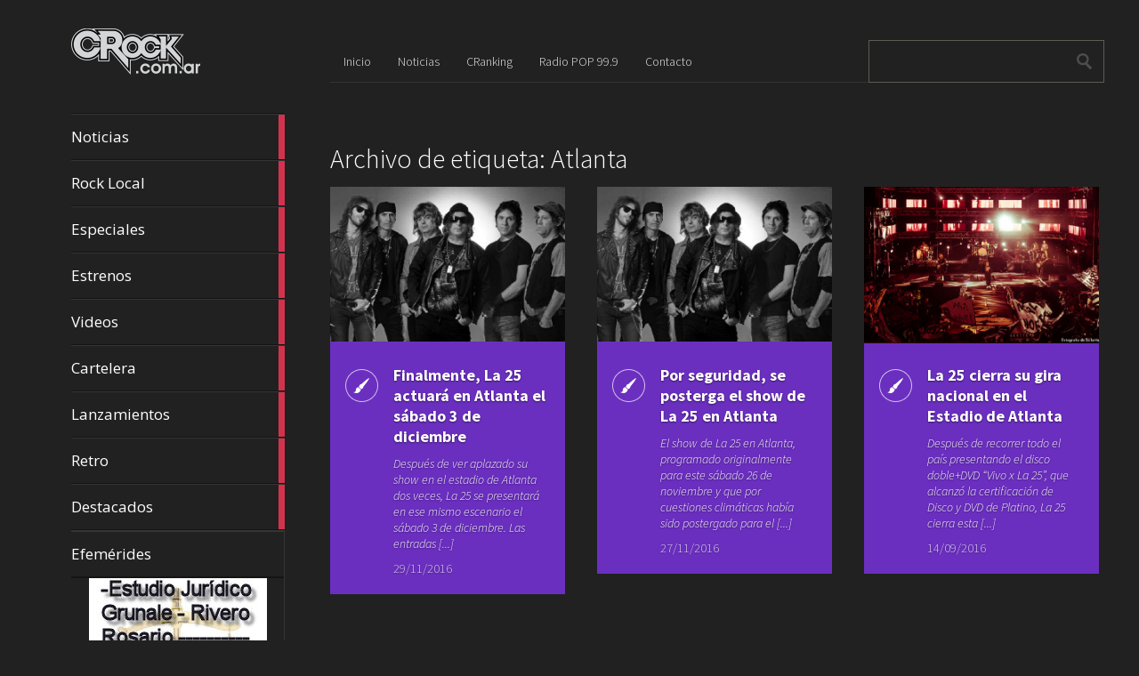

--- FILE ---
content_type: text/html; charset=UTF-8
request_url: https://crock.com.ar/tag/atlanta/
body_size: 29076
content:
<!DOCTYPE html>
<html lang="es">
	<head>
		<meta charset="UTF-8" />
		<title>Atlanta | CRock.com.ar</title>
		<meta name="viewport" content="width=device-width, initial-scale=1.0">
		<link rel="profile" href="http://gmpg.org/xfn/11">
		<link rel="pingback" href="https://crock.com.ar/xmlrpc.php">

		<meta name='robots' content='max-image-preview:large' />
<link rel='dns-prefetch' href='//fonts.googleapis.com' />
<link rel="alternate" type="application/rss+xml" title="CRock.com.ar &raquo; Feed" href="https://crock.com.ar/feed/" />
<link rel="alternate" type="application/rss+xml" title="CRock.com.ar &raquo; Etiqueta Atlanta del feed" href="https://crock.com.ar/tag/atlanta/feed/" />
<script type="text/javascript">
/* <![CDATA[ */
window._wpemojiSettings = {"baseUrl":"https:\/\/s.w.org\/images\/core\/emoji\/14.0.0\/72x72\/","ext":".png","svgUrl":"https:\/\/s.w.org\/images\/core\/emoji\/14.0.0\/svg\/","svgExt":".svg","source":{"concatemoji":"https:\/\/crock.com.ar\/wp-includes\/js\/wp-emoji-release.min.js?ver=6.4.7"}};
/*! This file is auto-generated */
!function(i,n){var o,s,e;function c(e){try{var t={supportTests:e,timestamp:(new Date).valueOf()};sessionStorage.setItem(o,JSON.stringify(t))}catch(e){}}function p(e,t,n){e.clearRect(0,0,e.canvas.width,e.canvas.height),e.fillText(t,0,0);var t=new Uint32Array(e.getImageData(0,0,e.canvas.width,e.canvas.height).data),r=(e.clearRect(0,0,e.canvas.width,e.canvas.height),e.fillText(n,0,0),new Uint32Array(e.getImageData(0,0,e.canvas.width,e.canvas.height).data));return t.every(function(e,t){return e===r[t]})}function u(e,t,n){switch(t){case"flag":return n(e,"\ud83c\udff3\ufe0f\u200d\u26a7\ufe0f","\ud83c\udff3\ufe0f\u200b\u26a7\ufe0f")?!1:!n(e,"\ud83c\uddfa\ud83c\uddf3","\ud83c\uddfa\u200b\ud83c\uddf3")&&!n(e,"\ud83c\udff4\udb40\udc67\udb40\udc62\udb40\udc65\udb40\udc6e\udb40\udc67\udb40\udc7f","\ud83c\udff4\u200b\udb40\udc67\u200b\udb40\udc62\u200b\udb40\udc65\u200b\udb40\udc6e\u200b\udb40\udc67\u200b\udb40\udc7f");case"emoji":return!n(e,"\ud83e\udef1\ud83c\udffb\u200d\ud83e\udef2\ud83c\udfff","\ud83e\udef1\ud83c\udffb\u200b\ud83e\udef2\ud83c\udfff")}return!1}function f(e,t,n){var r="undefined"!=typeof WorkerGlobalScope&&self instanceof WorkerGlobalScope?new OffscreenCanvas(300,150):i.createElement("canvas"),a=r.getContext("2d",{willReadFrequently:!0}),o=(a.textBaseline="top",a.font="600 32px Arial",{});return e.forEach(function(e){o[e]=t(a,e,n)}),o}function t(e){var t=i.createElement("script");t.src=e,t.defer=!0,i.head.appendChild(t)}"undefined"!=typeof Promise&&(o="wpEmojiSettingsSupports",s=["flag","emoji"],n.supports={everything:!0,everythingExceptFlag:!0},e=new Promise(function(e){i.addEventListener("DOMContentLoaded",e,{once:!0})}),new Promise(function(t){var n=function(){try{var e=JSON.parse(sessionStorage.getItem(o));if("object"==typeof e&&"number"==typeof e.timestamp&&(new Date).valueOf()<e.timestamp+604800&&"object"==typeof e.supportTests)return e.supportTests}catch(e){}return null}();if(!n){if("undefined"!=typeof Worker&&"undefined"!=typeof OffscreenCanvas&&"undefined"!=typeof URL&&URL.createObjectURL&&"undefined"!=typeof Blob)try{var e="postMessage("+f.toString()+"("+[JSON.stringify(s),u.toString(),p.toString()].join(",")+"));",r=new Blob([e],{type:"text/javascript"}),a=new Worker(URL.createObjectURL(r),{name:"wpTestEmojiSupports"});return void(a.onmessage=function(e){c(n=e.data),a.terminate(),t(n)})}catch(e){}c(n=f(s,u,p))}t(n)}).then(function(e){for(var t in e)n.supports[t]=e[t],n.supports.everything=n.supports.everything&&n.supports[t],"flag"!==t&&(n.supports.everythingExceptFlag=n.supports.everythingExceptFlag&&n.supports[t]);n.supports.everythingExceptFlag=n.supports.everythingExceptFlag&&!n.supports.flag,n.DOMReady=!1,n.readyCallback=function(){n.DOMReady=!0}}).then(function(){return e}).then(function(){var e;n.supports.everything||(n.readyCallback(),(e=n.source||{}).concatemoji?t(e.concatemoji):e.wpemoji&&e.twemoji&&(t(e.twemoji),t(e.wpemoji)))}))}((window,document),window._wpemojiSettings);
/* ]]> */
</script>
<style id='wp-emoji-styles-inline-css' type='text/css'>

	img.wp-smiley, img.emoji {
		display: inline !important;
		border: none !important;
		box-shadow: none !important;
		height: 1em !important;
		width: 1em !important;
		margin: 0 0.07em !important;
		vertical-align: -0.1em !important;
		background: none !important;
		padding: 0 !important;
	}
</style>
<link rel='stylesheet' id='wp-block-library-css' href='https://crock.com.ar/wp-includes/css/dist/block-library/style.min.css?ver=6.4.7' type='text/css' media='all' />
<style id='classic-theme-styles-inline-css' type='text/css'>
/*! This file is auto-generated */
.wp-block-button__link{color:#fff;background-color:#32373c;border-radius:9999px;box-shadow:none;text-decoration:none;padding:calc(.667em + 2px) calc(1.333em + 2px);font-size:1.125em}.wp-block-file__button{background:#32373c;color:#fff;text-decoration:none}
</style>
<style id='global-styles-inline-css' type='text/css'>
body{--wp--preset--color--black: #000000;--wp--preset--color--cyan-bluish-gray: #abb8c3;--wp--preset--color--white: #ffffff;--wp--preset--color--pale-pink: #f78da7;--wp--preset--color--vivid-red: #cf2e2e;--wp--preset--color--luminous-vivid-orange: #ff6900;--wp--preset--color--luminous-vivid-amber: #fcb900;--wp--preset--color--light-green-cyan: #7bdcb5;--wp--preset--color--vivid-green-cyan: #00d084;--wp--preset--color--pale-cyan-blue: #8ed1fc;--wp--preset--color--vivid-cyan-blue: #0693e3;--wp--preset--color--vivid-purple: #9b51e0;--wp--preset--gradient--vivid-cyan-blue-to-vivid-purple: linear-gradient(135deg,rgba(6,147,227,1) 0%,rgb(155,81,224) 100%);--wp--preset--gradient--light-green-cyan-to-vivid-green-cyan: linear-gradient(135deg,rgb(122,220,180) 0%,rgb(0,208,130) 100%);--wp--preset--gradient--luminous-vivid-amber-to-luminous-vivid-orange: linear-gradient(135deg,rgba(252,185,0,1) 0%,rgba(255,105,0,1) 100%);--wp--preset--gradient--luminous-vivid-orange-to-vivid-red: linear-gradient(135deg,rgba(255,105,0,1) 0%,rgb(207,46,46) 100%);--wp--preset--gradient--very-light-gray-to-cyan-bluish-gray: linear-gradient(135deg,rgb(238,238,238) 0%,rgb(169,184,195) 100%);--wp--preset--gradient--cool-to-warm-spectrum: linear-gradient(135deg,rgb(74,234,220) 0%,rgb(151,120,209) 20%,rgb(207,42,186) 40%,rgb(238,44,130) 60%,rgb(251,105,98) 80%,rgb(254,248,76) 100%);--wp--preset--gradient--blush-light-purple: linear-gradient(135deg,rgb(255,206,236) 0%,rgb(152,150,240) 100%);--wp--preset--gradient--blush-bordeaux: linear-gradient(135deg,rgb(254,205,165) 0%,rgb(254,45,45) 50%,rgb(107,0,62) 100%);--wp--preset--gradient--luminous-dusk: linear-gradient(135deg,rgb(255,203,112) 0%,rgb(199,81,192) 50%,rgb(65,88,208) 100%);--wp--preset--gradient--pale-ocean: linear-gradient(135deg,rgb(255,245,203) 0%,rgb(182,227,212) 50%,rgb(51,167,181) 100%);--wp--preset--gradient--electric-grass: linear-gradient(135deg,rgb(202,248,128) 0%,rgb(113,206,126) 100%);--wp--preset--gradient--midnight: linear-gradient(135deg,rgb(2,3,129) 0%,rgb(40,116,252) 100%);--wp--preset--font-size--small: 13px;--wp--preset--font-size--medium: 20px;--wp--preset--font-size--large: 36px;--wp--preset--font-size--x-large: 42px;--wp--preset--spacing--20: 0.44rem;--wp--preset--spacing--30: 0.67rem;--wp--preset--spacing--40: 1rem;--wp--preset--spacing--50: 1.5rem;--wp--preset--spacing--60: 2.25rem;--wp--preset--spacing--70: 3.38rem;--wp--preset--spacing--80: 5.06rem;--wp--preset--shadow--natural: 6px 6px 9px rgba(0, 0, 0, 0.2);--wp--preset--shadow--deep: 12px 12px 50px rgba(0, 0, 0, 0.4);--wp--preset--shadow--sharp: 6px 6px 0px rgba(0, 0, 0, 0.2);--wp--preset--shadow--outlined: 6px 6px 0px -3px rgba(255, 255, 255, 1), 6px 6px rgba(0, 0, 0, 1);--wp--preset--shadow--crisp: 6px 6px 0px rgba(0, 0, 0, 1);}:where(.is-layout-flex){gap: 0.5em;}:where(.is-layout-grid){gap: 0.5em;}body .is-layout-flow > .alignleft{float: left;margin-inline-start: 0;margin-inline-end: 2em;}body .is-layout-flow > .alignright{float: right;margin-inline-start: 2em;margin-inline-end: 0;}body .is-layout-flow > .aligncenter{margin-left: auto !important;margin-right: auto !important;}body .is-layout-constrained > .alignleft{float: left;margin-inline-start: 0;margin-inline-end: 2em;}body .is-layout-constrained > .alignright{float: right;margin-inline-start: 2em;margin-inline-end: 0;}body .is-layout-constrained > .aligncenter{margin-left: auto !important;margin-right: auto !important;}body .is-layout-constrained > :where(:not(.alignleft):not(.alignright):not(.alignfull)){max-width: var(--wp--style--global--content-size);margin-left: auto !important;margin-right: auto !important;}body .is-layout-constrained > .alignwide{max-width: var(--wp--style--global--wide-size);}body .is-layout-flex{display: flex;}body .is-layout-flex{flex-wrap: wrap;align-items: center;}body .is-layout-flex > *{margin: 0;}body .is-layout-grid{display: grid;}body .is-layout-grid > *{margin: 0;}:where(.wp-block-columns.is-layout-flex){gap: 2em;}:where(.wp-block-columns.is-layout-grid){gap: 2em;}:where(.wp-block-post-template.is-layout-flex){gap: 1.25em;}:where(.wp-block-post-template.is-layout-grid){gap: 1.25em;}.has-black-color{color: var(--wp--preset--color--black) !important;}.has-cyan-bluish-gray-color{color: var(--wp--preset--color--cyan-bluish-gray) !important;}.has-white-color{color: var(--wp--preset--color--white) !important;}.has-pale-pink-color{color: var(--wp--preset--color--pale-pink) !important;}.has-vivid-red-color{color: var(--wp--preset--color--vivid-red) !important;}.has-luminous-vivid-orange-color{color: var(--wp--preset--color--luminous-vivid-orange) !important;}.has-luminous-vivid-amber-color{color: var(--wp--preset--color--luminous-vivid-amber) !important;}.has-light-green-cyan-color{color: var(--wp--preset--color--light-green-cyan) !important;}.has-vivid-green-cyan-color{color: var(--wp--preset--color--vivid-green-cyan) !important;}.has-pale-cyan-blue-color{color: var(--wp--preset--color--pale-cyan-blue) !important;}.has-vivid-cyan-blue-color{color: var(--wp--preset--color--vivid-cyan-blue) !important;}.has-vivid-purple-color{color: var(--wp--preset--color--vivid-purple) !important;}.has-black-background-color{background-color: var(--wp--preset--color--black) !important;}.has-cyan-bluish-gray-background-color{background-color: var(--wp--preset--color--cyan-bluish-gray) !important;}.has-white-background-color{background-color: var(--wp--preset--color--white) !important;}.has-pale-pink-background-color{background-color: var(--wp--preset--color--pale-pink) !important;}.has-vivid-red-background-color{background-color: var(--wp--preset--color--vivid-red) !important;}.has-luminous-vivid-orange-background-color{background-color: var(--wp--preset--color--luminous-vivid-orange) !important;}.has-luminous-vivid-amber-background-color{background-color: var(--wp--preset--color--luminous-vivid-amber) !important;}.has-light-green-cyan-background-color{background-color: var(--wp--preset--color--light-green-cyan) !important;}.has-vivid-green-cyan-background-color{background-color: var(--wp--preset--color--vivid-green-cyan) !important;}.has-pale-cyan-blue-background-color{background-color: var(--wp--preset--color--pale-cyan-blue) !important;}.has-vivid-cyan-blue-background-color{background-color: var(--wp--preset--color--vivid-cyan-blue) !important;}.has-vivid-purple-background-color{background-color: var(--wp--preset--color--vivid-purple) !important;}.has-black-border-color{border-color: var(--wp--preset--color--black) !important;}.has-cyan-bluish-gray-border-color{border-color: var(--wp--preset--color--cyan-bluish-gray) !important;}.has-white-border-color{border-color: var(--wp--preset--color--white) !important;}.has-pale-pink-border-color{border-color: var(--wp--preset--color--pale-pink) !important;}.has-vivid-red-border-color{border-color: var(--wp--preset--color--vivid-red) !important;}.has-luminous-vivid-orange-border-color{border-color: var(--wp--preset--color--luminous-vivid-orange) !important;}.has-luminous-vivid-amber-border-color{border-color: var(--wp--preset--color--luminous-vivid-amber) !important;}.has-light-green-cyan-border-color{border-color: var(--wp--preset--color--light-green-cyan) !important;}.has-vivid-green-cyan-border-color{border-color: var(--wp--preset--color--vivid-green-cyan) !important;}.has-pale-cyan-blue-border-color{border-color: var(--wp--preset--color--pale-cyan-blue) !important;}.has-vivid-cyan-blue-border-color{border-color: var(--wp--preset--color--vivid-cyan-blue) !important;}.has-vivid-purple-border-color{border-color: var(--wp--preset--color--vivid-purple) !important;}.has-vivid-cyan-blue-to-vivid-purple-gradient-background{background: var(--wp--preset--gradient--vivid-cyan-blue-to-vivid-purple) !important;}.has-light-green-cyan-to-vivid-green-cyan-gradient-background{background: var(--wp--preset--gradient--light-green-cyan-to-vivid-green-cyan) !important;}.has-luminous-vivid-amber-to-luminous-vivid-orange-gradient-background{background: var(--wp--preset--gradient--luminous-vivid-amber-to-luminous-vivid-orange) !important;}.has-luminous-vivid-orange-to-vivid-red-gradient-background{background: var(--wp--preset--gradient--luminous-vivid-orange-to-vivid-red) !important;}.has-very-light-gray-to-cyan-bluish-gray-gradient-background{background: var(--wp--preset--gradient--very-light-gray-to-cyan-bluish-gray) !important;}.has-cool-to-warm-spectrum-gradient-background{background: var(--wp--preset--gradient--cool-to-warm-spectrum) !important;}.has-blush-light-purple-gradient-background{background: var(--wp--preset--gradient--blush-light-purple) !important;}.has-blush-bordeaux-gradient-background{background: var(--wp--preset--gradient--blush-bordeaux) !important;}.has-luminous-dusk-gradient-background{background: var(--wp--preset--gradient--luminous-dusk) !important;}.has-pale-ocean-gradient-background{background: var(--wp--preset--gradient--pale-ocean) !important;}.has-electric-grass-gradient-background{background: var(--wp--preset--gradient--electric-grass) !important;}.has-midnight-gradient-background{background: var(--wp--preset--gradient--midnight) !important;}.has-small-font-size{font-size: var(--wp--preset--font-size--small) !important;}.has-medium-font-size{font-size: var(--wp--preset--font-size--medium) !important;}.has-large-font-size{font-size: var(--wp--preset--font-size--large) !important;}.has-x-large-font-size{font-size: var(--wp--preset--font-size--x-large) !important;}
.wp-block-navigation a:where(:not(.wp-element-button)){color: inherit;}
:where(.wp-block-post-template.is-layout-flex){gap: 1.25em;}:where(.wp-block-post-template.is-layout-grid){gap: 1.25em;}
:where(.wp-block-columns.is-layout-flex){gap: 2em;}:where(.wp-block-columns.is-layout-grid){gap: 2em;}
.wp-block-pullquote{font-size: 1.5em;line-height: 1.6;}
</style>
<link rel='stylesheet' id='metro_creativex-style-css' href='https://crock.com.ar/wp-content/themes/metro-creativex/style.css?ver=6.4.7' type='text/css' media='all' />
<link rel='stylesheet' id='metro_creativex_opensans-font-css' href='//fonts.googleapis.com/css?family=Open+Sans%3A300italic%2C400italic%2C600italic%2C700italic%2C800italic%2C400%2C300%2C600%2C700%2C800&#038;ver=6.4.7' type='text/css' media='all' />
<link rel='stylesheet' id='metro_creativex_sourcesans-font-css' href='//fonts.googleapis.com/css?family=Source+Sans+Pro%3A200%2C300%2C400%2C600%2C700%2C900%2C200italic%2C300italic%2C400italic%2C600italic%2C700italic%2C900italic&#038;ver=6.4.7' type='text/css' media='all' />
<script type="text/javascript" src="https://crock.com.ar/wp-includes/js/jquery/jquery.min.js?ver=3.7.1" id="jquery-core-js"></script>
<script type="text/javascript" src="https://crock.com.ar/wp-includes/js/jquery/jquery-migrate.min.js?ver=3.4.1" id="jquery-migrate-js"></script>
<link rel="https://api.w.org/" href="https://crock.com.ar/wp-json/" /><link rel="alternate" type="application/json" href="https://crock.com.ar/wp-json/wp/v2/tags/5157" /><link rel="EditURI" type="application/rsd+xml" title="RSD" href="https://crock.com.ar/xmlrpc.php?rsd" />
<meta name="generator" content="WordPress 6.4.7" />

<!-- This site is using AdRotate v5.14 to display their advertisements - https://ajdg.solutions/ -->
<!-- AdRotate CSS -->
<style type="text/css" media="screen">
	.g { margin:0px; padding:0px; overflow:hidden; line-height:1; zoom:1; }
	.g img { height:auto; }
	.g-col { position:relative; float:left; }
	.g-col:first-child { margin-left: 0; }
	.g-col:last-child { margin-right: 0; }
	.g-2 { min-width:0px; max-width:200px; margin: 0 auto; }
	.b-2 { margin:0px 0px 0px 0px; }
	@media only screen and (max-width: 480px) {
		.g-col, .g-dyn, .g-single { width:100%; margin-left:0; margin-right:0; }
	}
</style>
<!-- /AdRotate CSS -->

<link rel="me" href="https://twitter.com/PrensaCRock" /><meta name="twitter:widgets:theme" content="dark" /><meta name="twitter:widgets:link-color" content="#80ffff" /><meta name="twitter:widgets:border-color" content="#000000" /><meta name="twitter:partner" content="tfwp" /><link rel="icon" href="https://crock.com.ar/wp-content/uploads/2023/11/favicon.png" sizes="32x32" />
<link rel="icon" href="https://crock.com.ar/wp-content/uploads/2023/11/favicon.png" sizes="192x192" />
<link rel="apple-touch-icon" href="https://crock.com.ar/wp-content/uploads/2023/11/favicon.png" />
<meta name="msapplication-TileImage" content="https://crock.com.ar/wp-content/uploads/2023/11/favicon.png" />

<meta name="twitter:card" content="summary" /><meta name="twitter:title" content="Etiqueta: Atlanta" /><meta name="twitter:site" content="@PrensaCRock" />
	</head>
	<body class="archive tag tag-atlanta tag-5157">

	<header class="header">
						<div id="logo">
				                    <div class='site-logo'>
						<a href='https://crock.com.ar/' title='CRock.com.ar' rel='home'><img src='http://crock.com.ar/wp-content/uploads/2015/05/logo.png' alt='CRock.com.ar'></a>
                    </div>
                			</div><!-- /logo -->

			<div class="fix-height"></div>
			<div class="openmenuresp">Menú</div>
			<nav>
				
				  	  	<a href="https://crock.com.ar/category/noticias/" class="color-code" title="Noticias">
							Noticias
							<div class="read bg-code">
								<p>11422</p><span>artículos</span>
							</div>
						</a>
				  	  	<a href="https://crock.com.ar/category/rocklocal/" class="color-code" title="Rock Local">
							Rock Local
							<div class="read bg-code">
								<p>77</p><span>artículos</span>
							</div>
						</a>
				  	  	<a href="https://crock.com.ar/category/especiales/" class="color-code" title="Especiales">
							Especiales
							<div class="read bg-code">
								<p>285</p><span>artículos</span>
							</div>
						</a>
				  	  	<a href="https://crock.com.ar/category/estrenos/" class="color-code" title="Estrenos">
							Estrenos
							<div class="read bg-code">
								<p>2518</p><span>artículos</span>
							</div>
						</a>
				  	  	<a href="https://crock.com.ar/category/videos/" class="color-code" title="Videos">
							Videos
							<div class="read bg-code">
								<p>1966</p><span>artículos</span>
							</div>
						</a>
				  	  	<a href="https://crock.com.ar/category/cartelera/" class="color-code" title="Cartelera">
							Cartelera
							<div class="read bg-code">
								<p>226</p><span>artículos</span>
							</div>
						</a>
				  	  	<a href="https://crock.com.ar/category/lanzamientos/" class="color-code" title="Lanzamientos">
							Lanzamientos
							<div class="read bg-code">
								<p>1039</p><span>artículos</span>
							</div>
						</a>
				  	  	<a href="https://crock.com.ar/category/retro/" class="color-code" title="Retro">
							Retro
							<div class="read bg-code">
								<p>872</p><span>artículos</span>
							</div>
						</a>
				  	  	<a href="https://crock.com.ar/category/destacados/" class="color-code" title="Destacados">
							Destacados
							<div class="read bg-code">
								<p>50</p><span>artículos</span>
							</div>
						</a>

			<div class="left-sidebar sidebar-mobile">
				<div class="menu-menu-1-container"><ul id="menu-menu-1" class="menu"><li id="menu-item-14" class="menu-item menu-item-type-custom menu-item-object-custom menu-item-home menu-item-14"><a href="http://crock.com.ar/">Inicio</a></li>
<li id="menu-item-18" class="menu-item menu-item-type-taxonomy menu-item-object-category menu-item-18"><a href="https://crock.com.ar/category/noticias/">Noticias</a></li>
<li id="menu-item-16" class="menu-item menu-item-type-post_type menu-item-object-page menu-item-16"><a href="https://crock.com.ar/cranking/">CRanking</a></li>
<li id="menu-item-17" class="menu-item menu-item-type-post_type menu-item-object-page menu-item-17"><a href="https://crock.com.ar/radio-pop-99-9/">Radio POP 99.9</a></li>
<li id="menu-item-15" class="menu-item menu-item-type-post_type menu-item-object-page menu-item-15"><a href="https://crock.com.ar/contacto/">Contacto</a></li>
</ul></div>			</div>
			<div class="left-sidebar sidebar-desktop">
				<aside id="nav_menu-3" class="widget widget_nav_menu"><div class="menu-menu-lateral-container"><ul id="menu-menu-lateral" class="menu"><li id="menu-item-1247" class="menu-item menu-item-type-post_type menu-item-object-page menu-item-1247"><a href="https://crock.com.ar/efemerides/">Efemérides</a></li>
</ul></div></aside><br style="clear:both"><aside id="adrotate_widgets-2" class="widget adrotate_widgets"><div class="g g-2"><div class="g-col b-2 a-5"><img src=http://crock.com.ar/wp-content/uploads/2015/10/Ad-Estudio-Juridico-200x200.jpg /></div></div><div class="g g-2"><div class="g-col b-2 a-4"><a class="gofollow" data-track="NCwyLDEsNjA=" href="https://api.whatsapp.com/send?phone=5493364017405&amp;text=Enviado desde CRock.com.ar" target="blank" style="height: 200px;"><img src=http://crock.com.ar/wp-content/uploads/2020/07/Sergio-Rivero-200x200-1.jpg /></a></div></div><div class="g g-2"><div class="g-col b-2 a-6"><img src=http://crock.com.ar/wp-content/uploads/2015/10/Ad-Gomeria-Viale-200x200.jpg /></div></div></aside><br style="clear:both">				</div>

			</nav>
			<div class="navrespgradient"></div>


			<div id="social">
				                    	<a href="https://www.facebook.com/pages/CRock/736156193168806#" target="_blank"><img src="https://crock.com.ar/wp-content/themes/metro-creativex/images/facebook.png" alt=""></a>
                
	            						<a href="http://twitter.com/PrensaCRock" target="_blank"><img src="https://crock.com.ar/wp-content/themes/metro-creativex/images/twitter.png" alt=""></a>
                                   	<a href="https://crock.com.ar/feed" target="_blank"><img src="https://crock.com.ar/wp-content/themes/metro-creativex/images/rss.png" alt=""></a>
			</div><!-- /social -->

	</header>
		<div id="topside">
			<div class="pages">
				<div class="menu-menu-1-container"><ul id="menu-menu-2" class="menu"><li class="menu-item menu-item-type-custom menu-item-object-custom menu-item-home menu-item-14"><a href="http://crock.com.ar/">Inicio</a></li>
<li class="menu-item menu-item-type-taxonomy menu-item-object-category menu-item-18"><a href="https://crock.com.ar/category/noticias/">Noticias</a></li>
<li class="menu-item menu-item-type-post_type menu-item-object-page menu-item-16"><a href="https://crock.com.ar/cranking/">CRanking</a></li>
<li class="menu-item menu-item-type-post_type menu-item-object-page menu-item-17"><a href="https://crock.com.ar/radio-pop-99-9/">Radio POP 99.9</a></li>
<li class="menu-item menu-item-type-post_type menu-item-object-page menu-item-15"><a href="https://crock.com.ar/contacto/">Contacto</a></li>
</ul></div>			</div><!--/pages-->

			<div id="searchform">
				<form role="search" method="get" action="https://crock.com.ar/">	<input type="text" class="searchtext" value="" name="s" title="Search for:">	<input type="submit" class="searchbutton" value=" "></form>			</div><!--/searchform-->

			<div class="clearfix"></div>
			<h1>				Archivo de etiqueta: Atlanta							</h1>					</div><!--/topside-->		<div id="content">																<article class="bg-stuff">				<div class="img"><img src=https://crock.com.ar/wp-content/uploads/2015/07/La-25.jpg alt="Finalmente, La 25 actuará en Atlanta el sábado 3 de diciembre"></div>				<div class="post_icon" style="background-image:url(https://crock.com.ar/wp-content/themes/metro-creativex/images/pt_standard.png);"></div>				<div class="post_content">					<a href="https://crock.com.ar/finalmente-la-25-actuara-atlanta-sabado-3-diciembre/">Finalmente, La 25 actuará en Atlanta el sábado 3 de diciembre</a>					<div class="short_excerpt">						Después de ver aplazado su show en el estadio de Atlanta dos veces, La 25 se presentará en ese mismo escenario el sábado 3 de diciembre. Las entradas [...]					</div><!--/excerpt-->					<div class="post_date">29/11/2016</div>				</div><!--/post_content-->			</article>										<article class="bg-stuff">				<div class="img"><img src=https://crock.com.ar/wp-content/uploads/2015/07/La-25.jpg alt="Por seguridad, se posterga el show de La 25 en Atlanta"></div>				<div class="post_icon" style="background-image:url(https://crock.com.ar/wp-content/themes/metro-creativex/images/pt_standard.png);"></div>				<div class="post_content">					<a href="https://crock.com.ar/seguridad-se-posterga-show-la-25-atlanta/">Por seguridad, se posterga el show de La 25 en Atlanta</a>					<div class="short_excerpt">						El show de La 25 en Atlanta, programado originalmente para este sábado 26 de noviembre y que por cuestiones climáticas había sido postergado para el [...]					</div><!--/excerpt-->					<div class="post_date">27/11/2016</div>				</div><!--/post_content-->			</article>										<article class="bg-stuff">				<div class="img"><img src=https://crock.com.ar/wp-content/uploads/2016/04/la-25-Vivo-x-la-25.jpg alt="La 25 cierra su gira nacional en el Estadio de Atlanta"></div>				<div class="post_icon" style="background-image:url(https://crock.com.ar/wp-content/themes/metro-creativex/images/pt_standard.png);"></div>				<div class="post_content">					<a href="https://crock.com.ar/la-25-cierra-su-gira-nacional-en-el-estadio-de-atlanta/">La 25 cierra su gira nacional en el Estadio de Atlanta</a>					<div class="short_excerpt">						Después de recorrer todo el país presentando el disco doble+DVD “Vivo x La 25”, que alcanzó la certificación de Disco y DVD de Platino, La 25 cierra esta [...]					</div><!--/excerpt-->					<div class="post_date">14/09/2016</div>				</div><!--/post_content-->			</article>											</div><!-- /content -->

		<div class="clearfix"></div>
		<footer>
			<span class="alignleft">&copy; 2026 <a href="https://crock.com.ar" title="CRock.com.ar">CRock.com.ar</a><span> &mdash; Powered by <a href="http://www.wordpress.org">WordPress</a></span></span><br\>
			<span class="alignright">Theme by <a rel="nofollow" target="_blank" href="https://themeisle.com/themes/metrox/">ThemeIsle</a> </span>
			
			</footer>
	<script type="text/javascript" id="adrotate-clicker-js-extra">
/* <![CDATA[ */
var click_object = {"ajax_url":"https:\/\/crock.com.ar\/wp-admin\/admin-ajax.php"};
/* ]]> */
</script>
<script type="text/javascript" src="https://crock.com.ar/wp-content/plugins/adrotate/library/jquery.clicker.js" id="adrotate-clicker-js"></script>
<script type="text/javascript" src="https://crock.com.ar/wp-content/themes/metro-creativex/js/script.js?ver=1.0" id="metro_creativex_jscript-js"></script>
<script type="text/javascript" src="https://crock.com.ar/wp-content/themes/metro-creativex/js/jquery.carouFredSel-6.1.0.js?ver=6.1" id="metro_creativex_carouFredSel-js"></script>
<script type="text/javascript" src="https://crock.com.ar/wp-includes/js/imagesloaded.min.js?ver=5.0.0" id="imagesloaded-js"></script>
<script type="text/javascript" src="https://crock.com.ar/wp-includes/js/masonry.min.js?ver=4.2.2" id="masonry-js"></script>
<script type="text/javascript" src="https://crock.com.ar/wp-includes/js/jquery/jquery.masonry.min.js?ver=3.1.2b" id="jquery-masonry-js"></script>
<script type="text/javascript" id="twitter-wjs-js-extra">
/* <![CDATA[ */
window.twttr=(function(w){t=w.twttr||{};t._e=[];t.ready=function(f){t._e.push(f);};return t;}(window));
/* ]]> */
</script>
<script type="text/javascript" id="twitter-wjs" async defer src="https://platform.twitter.com/widgets.js" charset="utf-8"></script>
	</body>
</html>